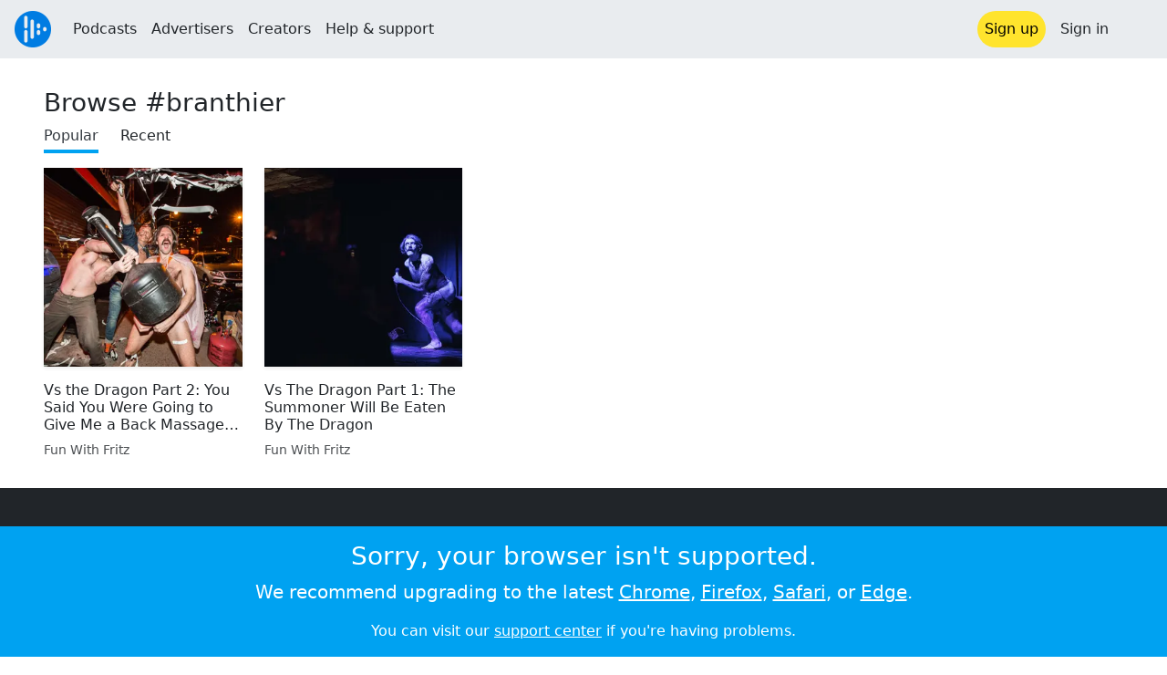

--- FILE ---
content_type: text/html; charset=utf-8
request_url: https://audioboom.com/tag/branthier
body_size: 4708
content:
<!DOCTYPE html>
<html lang="en" class="js-loading" data-cookie-replicas="[{&quot;type&quot;:&quot;essential&quot;,&quot;status&quot;:&quot;on&quot;},{&quot;type&quot;:&quot;statistics&quot;,&quot;status&quot;:&quot;on&quot;},{&quot;type&quot;:&quot;performance&quot;,&quot;status&quot;:&quot;on&quot;},{&quot;type&quot;:&quot;marketing&quot;,&quot;status&quot;:&quot;on&quot;}]">
  <head prefix="og: http://ogp.me/ns#">
  <meta charset="UTF-8">
  <title>Audioboom</title>
  
  <script nonce="7IMNlc+Kc27YsbG6mB5V1Q==">window.ABNREUM = {"init":{"distributed_tracing":{"enabled":false},"privacy":{"cookies_enabled":false}},"loader_config":{"accountID":"5202","trustKey":"5202","agentID":"186375","licenseKey":"8a803e7a5d","applicationID":"12190"},"info":{"beacon":"bam.nr-data.net","errorBeacon":"bam.nr-data.net","licenseKey":"8a803e7a5d","applicationID":"12190","sa":1,"transactionName":"dQ1bTBRdCQlURE5EAFERGksOXRI=","queueTime":62,"applicationTime":26,"agent":""}}; window.ABNREUM.init.obfuscate=[{ regex: /([\w-]{16})[\w-]+/g, replacement: "$1***" }];</script>
  <link rel="stylesheet" href="/assets/packs/css/audioboom_core-6d56c8e7.css" data-turbo-track="reload" nonce="7IMNlc+Kc27YsbG6mB5V1Q==" />
<link rel="stylesheet" href="/assets/packs/css/audioboom_styles-552bf9df.css" data-turbo-track="reload" nonce="7IMNlc+Kc27YsbG6mB5V1Q==" />
  <meta name="csrf-param" content="authenticity_token" />
<meta name="csrf-token" content="JpMNRPlgus6GnuE8zxkbZV99RzhY-oqUz9O-kcPcen2DdFl1qfsZhFGdU_68z6nBcEJpxoFjigEdLqXDaVVanA" />
  <meta name="action-cable-url" content="/.abcable/" />
  <meta name="csp-nonce" content="7IMNlc+Kc27YsbG6mB5V1Q==" />

  <link href="https://audioboom.com/search_description.xml" rel="search" title="Audioboom search" type="application/opensearchdescription+xml">
<meta content="Audioboom" name="application-name">
<link href="https://audioboom.com/" rel="home" title="Home">
<meta content="48950226243" property="fb:app_id">
<meta content="131487126953919" property="fb:pages">
<meta name="msapplication-TileColor" content="#603CBA">
<meta name="robots" content="max-image-preview:large">
<meta name="turnstile-key" content="0x4AAAAAAAYHJnclqmEvs42W">
<link rel="manifest" href="/site.webmanifest">

  <link rel="apple-touch-icon" sizes="180x180" href="/assets/icons/favicons/apple-touch-icon-3e8a9c1a.png">
<link rel="icon" type="image/png" sizes="32x32" href="/assets/icons/favicons/favicon-32x32-859b0e7a.png">
<link rel="icon" type="image/png" sizes="16x16" href="/assets/icons/favicons/favicon-16x16-6466a8df.png">
<link rel="mask-icon" href="/assets/icons/favicons/safari-pinned-tab-6ed2c570.svg" color="#007BE2">

  <meta content="Host, distribute and monetize your podcast with Audioboom." name="description">
  <meta content="width=device-width, initial-scale=1.0, minimum-scale=1.0, maximum-scale=1.0, user-scalable=0" name="viewport">
  <meta name="theme-color" content="#212529">

  

  <script data-turbo-track="reload" nonce="7IMNlc+Kc27YsbG6mB5V1Q==">(function(w){
  Object.assign(w, {"boo":{"ENVIRONMENT":"production","HOST":"https://audioboom.com","IMAGE_HOST":"https://audioboom.com","PACKS_URL":"/assets/packs/","gaConfig":{"ga4Profile":"G-TELH26LWRT","host":"audioboom.com"}},"SENTRY_RELEASE":{"id":"eb380a33474527820b28e38f4910500e90ee744c"}});
  w.catchBootErrors=1;
  var oe=w.onerror;
  w.onerror=function(e){
    if (catchBootErrors) {
      catchBootErrors=0;
      var xhr = new XMLHttpRequest();
      xhr.open("POST", boo.HOST + "/chicken/bbq/scripterror", true);
      xhr.setRequestHeader("Content-Type", "application/x-www-form-urlencoded");
      xhr.send("message="+encodeURIComponent(e || "unknown"));
    }
    oe && oe(e)
  }
})(window);
</script>
<script src="/assets/packs/js/runtime-07f2287c996d719cd23b.js" data-turbo-track="reload" nonce="7IMNlc+Kc27YsbG6mB5V1Q==" defer="defer"></script>
<script src="/assets/packs/js/5361-3ae9bfdcfca5901c488d.js" data-turbo-track="reload" nonce="7IMNlc+Kc27YsbG6mB5V1Q==" defer="defer"></script>
<script src="/assets/packs/js/5448-6a9c4f96295afe77c25f.js" data-turbo-track="reload" nonce="7IMNlc+Kc27YsbG6mB5V1Q==" defer="defer"></script>
<script src="/assets/packs/js/application-9a77c65d4939608f899c.js" data-turbo-track="reload" nonce="7IMNlc+Kc27YsbG6mB5V1Q==" defer="defer"></script>
  <meta name="robots" content="noindex">
</head>

  <body class="" data-platform-params="{&quot;pl&quot;:2,&quot;pv&quot;:4}" data-page-tag="tags/show" data-ga-vars="{&quot;ga4&quot;:{&quot;logged_in&quot;:&quot;0&quot;,&quot;page_type&quot;:&quot;tags/show&quot;,&quot;is_https&quot;:&quot;1&quot;},&quot;actions&quot;:null}">
    <ab-redux style="display:none" translate="no">{"webUser":null}</ab-redux>    
    <div id="page-wrapper" class="viewport-filler">
      


      
      <div class="pos-rel plain-theme">
<div class="shared-header theme-styling-hook" style="z-index: 100">
<div class="navbar header-container navbar-light">
<div class="df d-md-none align-items-center w-100">
<div class="mra"><a href="/"><img alt="Audioboom logo" class="clefable-header-logo-image" style="width: auto;" src="/assets/white_typeface_and_logo_blue-2a1d64b9.png" /></a></div>
<div aria-controls="offcanvas-menu" aria-expanded="false" aria-haspopup="menu" aria-label="Toggle navigation" class="navbar-toggler pas me-1" data-bs-target="#offcanvas-menu" data-bs-toggle="offcanvas" role="button" style="line-height: 1">
<i class="fa-solid fa-bars"></i>
<span>Menu</span>
</div>
</div>
<nav aria-label="Main menu" class="d-none d-md-flex align-items-center w-100">
<a href="/"><img alt="Audioboom logo" class="clefable-header-logo-image" style="width: auto;" src="/assets/ab_logo_standard_icon_new80-770a1b7f.png" /></a>
<ul class="navbar-nav mra" style="flex-direction: row; align-items: center;">
<li class="nav-item">
<a class="text-nowrap nav-link" href="/podcasts">Podcasts</a>
</li>
<li class="nav-item">
<a class="text-nowrap nav-link" href="/advertisers">Advertisers</a>
</li>
<li class="nav-item">
<a class="text-nowrap nav-link" href="/hosting">Creators</a>
</li>
<li class="nav-item">
<a class="text-nowrap nav-link" data-turbo="false" href="https://audioboom.com/support">Help &amp; support</a>
</li>
</ul>
<ul class="navbar-nav flex-row align-items-center gap-1">
<li class="nav-item mrs">
<a class="nav-link nav-link--highlight-btn btn-brand-01" href="/signup?redirect=https%3A%2F%2Faudioboom.com%2Ftag%2Fbranthier">
Sign up
</a>
</li>
<li class="nav-item">
<a class="nav-link" href="/login?redirect=https%3A%2F%2Faudioboom.com%2Ftag%2Fbranthier">
Sign in
</a>
</li>

<li class="nav-item">
<a aria-label="Open search form" class="js-toggle-search-button nav-link mx-1" role="button">
<i aria-hidden="true" class="fa fa-magnifying-glass"></i>
</a>
</li>
</ul>
</nav>
</div>
<div class="pos-rel">
<ab-redux style="display:none" translate="no">{"flashNotices":[]}</ab-redux>
<ab-react data-react-class="FlashNotices" data-react-props="{&quot;flashStyle&quot;:&quot;toast&quot;}" data-react-redux="true" id="js-flash-container"><div class="toast-container boom-toast-container end-0 p-3">
</div>
</ab-react></div>

</div>
</div>
<div class="offcanvas offcanvas-end" id="offcanvas-menu" style="background: rgba(255,255,255,0.95)" tabindex="-1">
<a aria-disabled class="hidden" href="#"></a>
<div class="offcanvas-header">
<div class="w-100">
<div aria-label="Close" class="btn-close mla" data-bs-dismiss="offcanvas" role="button"></div>
<a href="https://audioboom.com/"><img class="clefable-header-logo-image m-0" src="/assets/ab_logo_black_icon_new80-4170ebee.png" />
</a></div>
</div>
<nav aria-label="Main menu" class="offcanvas-body suppress-underlines">
<div class="mbm"><a href="/podcasts">Podcasts</a></div>
<div class="mbm"><a href="/advertisers">Advertisers</a></div>
<div class="mbm"><a href="/hosting">Creators</a></div>
<div class="mbm"><a data-turbo="false" href="https://audioboom.com/support">Help &amp; support</a></div>
<div>
<a aria-label="Open search form" class="js-toggle-search-button" role="button">
<i aria-hidden="true" class="fa fa-magnifying-glass"></i>
Search podcasts
</a>
</div>
<div class="mvm dropdown-divider"></div>
<div class="mbm">
<a href="/signup?redirect=https%3A%2F%2Faudioboom.com%2Ftag%2Fbranthier">Sign up</a>
</div>
<div class="mbm">
<a href="/login?redirect=https%3A%2F%2Faudioboom.com%2Ftag%2Fbranthier">Sign in</a>
</div>
</nav>
</div>


      

      <div id="page" class="maybe-flex-column l-flex-aut">
          <div class="container-fluid maxwidth-xxl px-3 px-md-4 px-lg-5 mtm"><div class="mvl">
<h1 class="h3">Browse #branthier</h1>
<div class="mbm">
<ul class="navigation-list-menu "><li><a class="navigation-list-menu__item selected" href="/tag/branthier/popular">Popular</a></li><li><a class="navigation-list-menu__item" href="/tag/branthier/recent">Recent</a></li></ul>
</div>
<div class="mbm">
<div class="container-inline">
<div class="l-grid l-grid-upto-five-col gap-4 qa-clip-list" data-view-more-wrapper="1">
<div class="card qa-audio-clip-overview bn p-0" data-author-id="4159617" id="audio_clip_4365172">
<div class="card-img-top shadow-sm w-100 of-hid" style="aspect-ratio: 1; --bs-card-inner-border-radius: 0;">
<a href="https://audioboom.com/posts/4365172-vs-the-dragon-part-2-you-said-you-were-going-to-give-me-a-back-massage-then-stabbed-me-in-the-back"><img srcset="https://audioboom.com/i/20763699/75x75/c 75w, https://audioboom.com/i/20763699/150x150/c 150w, https://audioboom.com/i/20763699/300x300/c 300w, https://audioboom.com/i/20763699/600x600/c 600w, https://audioboom.com/i/20763699/1400x1400/c 1400w" sizes="300px" style="background-color: #32221d" class="js-img-bg ratio-square wh-100" src="https://audioboom.com/i/20763699/1400x1400/c" width="300" height="300" />
</a></div>
<div class="card-body px-0 pb-0">
<div class="l-flex-stack__container l-flex-space-between h-100">
<h6 class="card-title">
<a class="color-fade-link" href="https://audioboom.com/posts/4365172-vs-the-dragon-part-2-you-said-you-were-going-to-give-me-a-back-massage-then-stabbed-me-in-the-back"><div class="text-line-clamp text-line-clamp-3" dir="auto">
Vs the Dragon Part 2: You Said You Were Going to Give Me a Back Massage then Stabbed Me in the Back
</div>
</a></h6>
<div class="card-text f7 op-80" data-description="clip-author">
<a class="color-fade-link" href="https://audioboom.com/channels/4159336-fun-with-fritz"><div class="text-truncate" dir="auto">
Fun With Fritz
</div>
</a></div>
</div>
</div>
</div>
<div class="card qa-audio-clip-overview bn p-0" data-author-id="4159617" id="audio_clip_4365170">
<div class="card-img-top shadow-sm w-100 of-hid" style="aspect-ratio: 1; --bs-card-inner-border-radius: 0;">
<a href="https://audioboom.com/posts/4365170-vs-the-dragon-part-1-the-summoner-will-be-eaten-by-the-dragon"><img srcset="https://audioboom.com/i/20763600/75x75/c 75w, https://audioboom.com/i/20763600/150x150/c 150w, https://audioboom.com/i/20763600/300x300/c 300w, https://audioboom.com/i/20763600/600x600/c 600w, https://audioboom.com/i/20763600/1400x1400/c 1400w" sizes="300px" style="background-color: #0c0a15" class="js-img-bg ratio-square wh-100" src="https://audioboom.com/i/20763600/1400x1400/c" width="300" height="300" />
</a></div>
<div class="card-body px-0 pb-0">
<div class="l-flex-stack__container l-flex-space-between h-100">
<h6 class="card-title">
<a class="color-fade-link" href="https://audioboom.com/posts/4365170-vs-the-dragon-part-1-the-summoner-will-be-eaten-by-the-dragon"><div class="text-line-clamp text-line-clamp-3" dir="auto">
Vs The Dragon Part 1: The Summoner Will Be Eaten By The Dragon
</div>
</a></h6>
<div class="card-text f7 op-80" data-description="clip-author">
<a class="color-fade-link" href="https://audioboom.com/channels/4159336-fun-with-fritz"><div class="text-truncate" dir="auto">
Fun With Fritz
</div>
</a></div>
</div>
</div>
</div>

</div>
</div>

</div>
</div>
</div>
      </div>

        <footer class="qa-page-footer clefable-footer pal suppress-underlines">
<div class="container mw7">
<div class="footer-content-wrapper footer-links mt-md-3 mbl">
<section class="fcw__big fs-5 fw-bold">
<a href="/hosting">For podcasters</a>
<a href="/advertisers">For advertisers</a>
<a href="/podcasts">For listeners</a>
</section>
<section class="fcw__right">
<div class="fcw__col fs-6">
<a href="/about/us">About us</a>
<a target="_blank" rel="noopener" class="text-nowrap" href="https://audioboom.com/support">Help &amp; feedback</a>
<a class="text-nowrap" href="https://status.audioboom.com">Service status</a>
</div>
<div class="fcw__col fs-6">
<a href="https://audioboom.medium.com">Blog</a>
<a href="https://audioboomplc.com">Investors</a>
<a class="text-nowrap" href="https://audioboomplc.com/strategic-review/">Strategic review</a>
</div>
<div class="fcw__col fs-6">
<a class="text-nowrap" href="/about/terms">Terms &amp; conditions</a>
<a href="/about/privacy">Privacy policy</a>
<a href="/about/cookies">Cookie policy</a>
</div>
</section>
</div>
<!-- / copyright symbol is weird size in normal font -->
<div class="verdana-font fs-7 text-white op-50 tc">
&copy; 2026 Audioboom
</div>
</div>
</footer>


    </div>
    <div class="modal fade" data-controller="modal" role="dialog" tabindex="-1">
<turbo-frame id="shared-modal"><div class="modal-dialog">
<div class="modal-content">
<div class="modal-header">

<button aria-label="Close" class="btn-close" data-bs-dismiss="modal" type="button"></button>
</div>
<div class="modal-body">

</div>
</div>
</div>
</turbo-frame></div>

    <noscript>
  <div class="bg-primary sticky-bottom">
    <div class="text-white mw8 center p-3 tc">
      <h3>This site uses Javascript</h3>
      <p class="lead">Please <a class="text-white" href="http://www.enable-javascript.com">enable it</a> in your browser's preferences.</p>
      <p>You can visit our <a target="_blank" rel="noopener" class="text-white" href="https://audioboom.com/support">support center</a> if you're having problems.</p>
    </div>
  </div>
</noscript>
<div id="fallback-error-message" class=" db sticky-bottom">
  <div class="bg-primary pos-rel">
    <div class="text-white mw8 center p-3 tc">
      <div class="reason-message" id="unsupported-browser">
        <h3>Sorry, your browser isn't supported.</h3>
        <p class="lead">We recommend upgrading to the latest
          <a href="https://google.com/chrome" target="_blank" class="text-white" rel="noopener">Chrome</a>,
          <a href="https://firefox.com" target="_blank" class="text-white" rel="noopener">Firefox</a>,
          <a href="https://apple.com/safari" target="_blank" class="text-white" rel="noopener">Safari</a>, or
          <a href="https://www.microsoft.com/windows/microsoft-edge" target="_blank" class="text-white" rel="noopener">Edge</a>.
        </p>
      </div>
      <div class="reason-message" id="load-failed" style="display: none">
        <h3 class="fa-spacer">
          Page load failed
          <i class="fa fa-plug mlm"></i>
        </h3>
        <p class="lead">Please check your internet connection and refresh the page. You might also try disabling any ad blockers.</p>
      </div>
      <p class="mb-0">You can visit our <a target="_blank" rel="noopener" class="text-white" href="https://audioboom.com/support">support center</a> if you're having problems.</p>
    </div>
  </div>
</div>

<script nonce="7IMNlc+Kc27YsbG6mB5V1Q==" data-turbo-eval="false">
//<![CDATA[
  var originalOnError = window.onerror;
  window.onerror = function(e) {
    var errorStr='unknown';
    try { errorStr=String(e).substring(0,500); console.error(e); } catch(e){};
    document.getElementById("fallback-error-message").style.display = "block";
    var xhr = new XMLHttpRequest();
    var url = "https://audioboom.com/chicken/bbq/UnsupportedBrowser";
    xhr.open("POST", url, true);
    xhr.setRequestHeader("Content-type", "application/x-www-form-urlencoded");
    xhr.send("value=" + encodeURIComponent(navigator.userAgent) + "&jserr=" + encodeURIComponent(errorStr));
    return true;
  }
//]]>
</script>
<script nonce="7IMNlc+Kc27YsbG6mB5V1Q==" data-turbo-eval="false">
//<![CDATA[
  class BrowserSupport {
    static foo = 1;
    bar = null;
    #baz = 1;
    async func() { this.bar ??= 1; await 1; #baz in this; const y = {}.x?.y }
    #priv() {};
  }
  window.onerror = originalOnError;
//]]>
</script>

</body></html>
